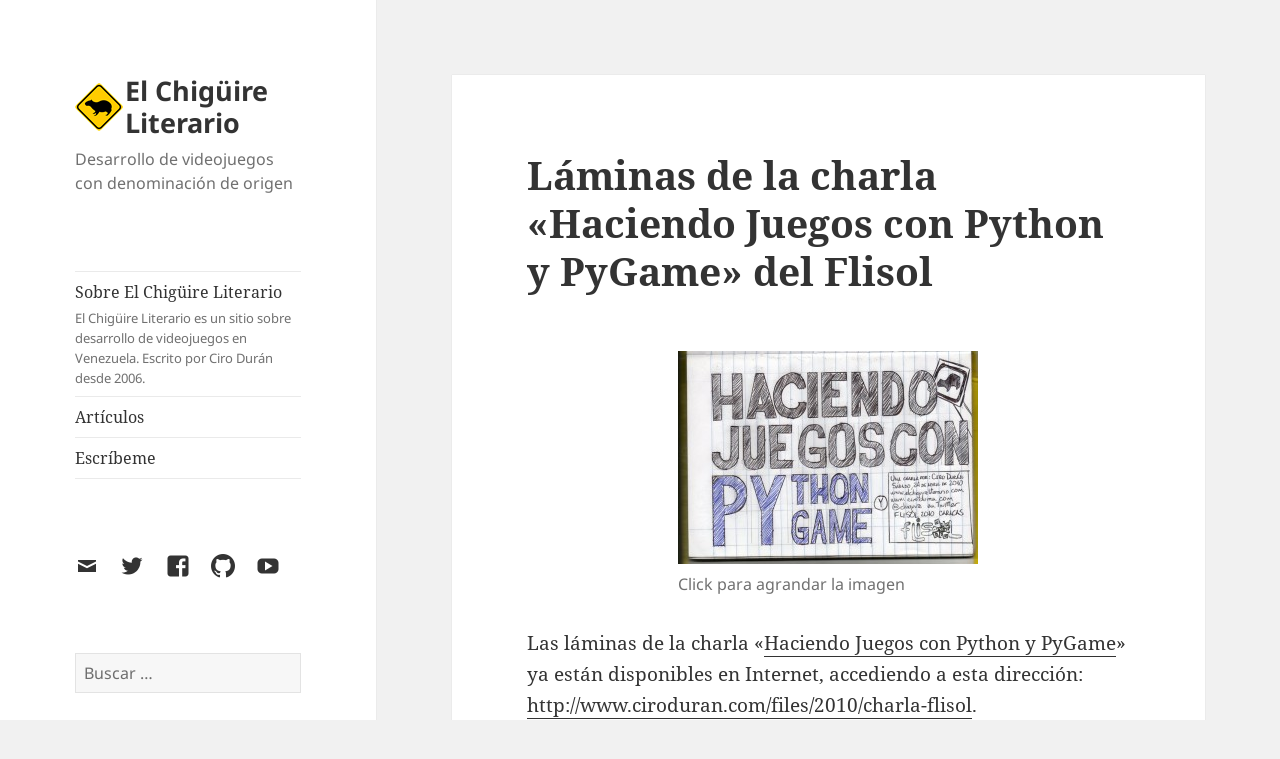

--- FILE ---
content_type: text/html; charset=UTF-8
request_url: https://www.elchiguireliterario.com/2010/04/24/laminas-de-la-charla-haciendo-juegos-con-python-y-pygame-del-flisol/
body_size: 12777
content:
<!DOCTYPE html>
<html lang="es" class="no-js">
<head>
	<meta charset="UTF-8">
	<meta name="viewport" content="width=device-width, initial-scale=1.0">
	<link rel="profile" href="https://gmpg.org/xfn/11">
	<link rel="pingback" href="https://www.elchiguireliterario.com/xmlrpc.php">
	<script>(function(html){html.className = html.className.replace(/\bno-js\b/,'js')})(document.documentElement);</script>
<title>Láminas de la charla «Haciendo Juegos con Python y PyGame» del Flisol &#8211; El Chigüire Literario</title>
<meta name='robots' content='max-image-preview:large' />
	<style>img:is([sizes="auto" i], [sizes^="auto," i]) { contain-intrinsic-size: 3000px 1500px }</style>
	<link rel='dns-prefetch' href='//secure.gravatar.com' />
<link rel='dns-prefetch' href='//stats.wp.com' />
<link rel='dns-prefetch' href='//v0.wordpress.com' />
<link rel='dns-prefetch' href='//jetpack.wordpress.com' />
<link rel='dns-prefetch' href='//s0.wp.com' />
<link rel='dns-prefetch' href='//public-api.wordpress.com' />
<link rel='dns-prefetch' href='//0.gravatar.com' />
<link rel='dns-prefetch' href='//1.gravatar.com' />
<link rel='dns-prefetch' href='//2.gravatar.com' />
<link rel="alternate" type="application/rss+xml" title="El Chigüire Literario &raquo; Feed" href="https://www.elchiguireliterario.com/feed/" />
<link rel="alternate" type="application/rss+xml" title="El Chigüire Literario &raquo; Feed de los comentarios" href="https://www.elchiguireliterario.com/comments/feed/" />
<link rel="alternate" type="application/rss+xml" title="El Chigüire Literario &raquo; Comentario Láminas de la charla «Haciendo Juegos con Python y PyGame» del Flisol del feed" href="https://www.elchiguireliterario.com/2010/04/24/laminas-de-la-charla-haciendo-juegos-con-python-y-pygame-del-flisol/feed/" />
<script>
window._wpemojiSettings = {"baseUrl":"https:\/\/s.w.org\/images\/core\/emoji\/16.0.1\/72x72\/","ext":".png","svgUrl":"https:\/\/s.w.org\/images\/core\/emoji\/16.0.1\/svg\/","svgExt":".svg","source":{"concatemoji":"https:\/\/www.elchiguireliterario.com\/wp-includes\/js\/wp-emoji-release.min.js?ver=6.8.3"}};
/*! This file is auto-generated */
!function(s,n){var o,i,e;function c(e){try{var t={supportTests:e,timestamp:(new Date).valueOf()};sessionStorage.setItem(o,JSON.stringify(t))}catch(e){}}function p(e,t,n){e.clearRect(0,0,e.canvas.width,e.canvas.height),e.fillText(t,0,0);var t=new Uint32Array(e.getImageData(0,0,e.canvas.width,e.canvas.height).data),a=(e.clearRect(0,0,e.canvas.width,e.canvas.height),e.fillText(n,0,0),new Uint32Array(e.getImageData(0,0,e.canvas.width,e.canvas.height).data));return t.every(function(e,t){return e===a[t]})}function u(e,t){e.clearRect(0,0,e.canvas.width,e.canvas.height),e.fillText(t,0,0);for(var n=e.getImageData(16,16,1,1),a=0;a<n.data.length;a++)if(0!==n.data[a])return!1;return!0}function f(e,t,n,a){switch(t){case"flag":return n(e,"\ud83c\udff3\ufe0f\u200d\u26a7\ufe0f","\ud83c\udff3\ufe0f\u200b\u26a7\ufe0f")?!1:!n(e,"\ud83c\udde8\ud83c\uddf6","\ud83c\udde8\u200b\ud83c\uddf6")&&!n(e,"\ud83c\udff4\udb40\udc67\udb40\udc62\udb40\udc65\udb40\udc6e\udb40\udc67\udb40\udc7f","\ud83c\udff4\u200b\udb40\udc67\u200b\udb40\udc62\u200b\udb40\udc65\u200b\udb40\udc6e\u200b\udb40\udc67\u200b\udb40\udc7f");case"emoji":return!a(e,"\ud83e\udedf")}return!1}function g(e,t,n,a){var r="undefined"!=typeof WorkerGlobalScope&&self instanceof WorkerGlobalScope?new OffscreenCanvas(300,150):s.createElement("canvas"),o=r.getContext("2d",{willReadFrequently:!0}),i=(o.textBaseline="top",o.font="600 32px Arial",{});return e.forEach(function(e){i[e]=t(o,e,n,a)}),i}function t(e){var t=s.createElement("script");t.src=e,t.defer=!0,s.head.appendChild(t)}"undefined"!=typeof Promise&&(o="wpEmojiSettingsSupports",i=["flag","emoji"],n.supports={everything:!0,everythingExceptFlag:!0},e=new Promise(function(e){s.addEventListener("DOMContentLoaded",e,{once:!0})}),new Promise(function(t){var n=function(){try{var e=JSON.parse(sessionStorage.getItem(o));if("object"==typeof e&&"number"==typeof e.timestamp&&(new Date).valueOf()<e.timestamp+604800&&"object"==typeof e.supportTests)return e.supportTests}catch(e){}return null}();if(!n){if("undefined"!=typeof Worker&&"undefined"!=typeof OffscreenCanvas&&"undefined"!=typeof URL&&URL.createObjectURL&&"undefined"!=typeof Blob)try{var e="postMessage("+g.toString()+"("+[JSON.stringify(i),f.toString(),p.toString(),u.toString()].join(",")+"));",a=new Blob([e],{type:"text/javascript"}),r=new Worker(URL.createObjectURL(a),{name:"wpTestEmojiSupports"});return void(r.onmessage=function(e){c(n=e.data),r.terminate(),t(n)})}catch(e){}c(n=g(i,f,p,u))}t(n)}).then(function(e){for(var t in e)n.supports[t]=e[t],n.supports.everything=n.supports.everything&&n.supports[t],"flag"!==t&&(n.supports.everythingExceptFlag=n.supports.everythingExceptFlag&&n.supports[t]);n.supports.everythingExceptFlag=n.supports.everythingExceptFlag&&!n.supports.flag,n.DOMReady=!1,n.readyCallback=function(){n.DOMReady=!0}}).then(function(){return e}).then(function(){var e;n.supports.everything||(n.readyCallback(),(e=n.source||{}).concatemoji?t(e.concatemoji):e.wpemoji&&e.twemoji&&(t(e.twemoji),t(e.wpemoji)))}))}((window,document),window._wpemojiSettings);
</script>

<link rel='stylesheet' id='twentyfifteen-jetpack-css' href='https://www.elchiguireliterario.com/wp-content/plugins/jetpack/modules/theme-tools/compat/twentyfifteen.css?ver=15.4' media='all' />
<style id='wp-emoji-styles-inline-css'>

	img.wp-smiley, img.emoji {
		display: inline !important;
		border: none !important;
		box-shadow: none !important;
		height: 1em !important;
		width: 1em !important;
		margin: 0 0.07em !important;
		vertical-align: -0.1em !important;
		background: none !important;
		padding: 0 !important;
	}
</style>
<link rel='stylesheet' id='wp-block-library-css' href='https://www.elchiguireliterario.com/wp-includes/css/dist/block-library/style.min.css?ver=6.8.3' media='all' />
<style id='wp-block-library-theme-inline-css'>
.wp-block-audio :where(figcaption){color:#555;font-size:13px;text-align:center}.is-dark-theme .wp-block-audio :where(figcaption){color:#ffffffa6}.wp-block-audio{margin:0 0 1em}.wp-block-code{border:1px solid #ccc;border-radius:4px;font-family:Menlo,Consolas,monaco,monospace;padding:.8em 1em}.wp-block-embed :where(figcaption){color:#555;font-size:13px;text-align:center}.is-dark-theme .wp-block-embed :where(figcaption){color:#ffffffa6}.wp-block-embed{margin:0 0 1em}.blocks-gallery-caption{color:#555;font-size:13px;text-align:center}.is-dark-theme .blocks-gallery-caption{color:#ffffffa6}:root :where(.wp-block-image figcaption){color:#555;font-size:13px;text-align:center}.is-dark-theme :root :where(.wp-block-image figcaption){color:#ffffffa6}.wp-block-image{margin:0 0 1em}.wp-block-pullquote{border-bottom:4px solid;border-top:4px solid;color:currentColor;margin-bottom:1.75em}.wp-block-pullquote cite,.wp-block-pullquote footer,.wp-block-pullquote__citation{color:currentColor;font-size:.8125em;font-style:normal;text-transform:uppercase}.wp-block-quote{border-left:.25em solid;margin:0 0 1.75em;padding-left:1em}.wp-block-quote cite,.wp-block-quote footer{color:currentColor;font-size:.8125em;font-style:normal;position:relative}.wp-block-quote:where(.has-text-align-right){border-left:none;border-right:.25em solid;padding-left:0;padding-right:1em}.wp-block-quote:where(.has-text-align-center){border:none;padding-left:0}.wp-block-quote.is-large,.wp-block-quote.is-style-large,.wp-block-quote:where(.is-style-plain){border:none}.wp-block-search .wp-block-search__label{font-weight:700}.wp-block-search__button{border:1px solid #ccc;padding:.375em .625em}:where(.wp-block-group.has-background){padding:1.25em 2.375em}.wp-block-separator.has-css-opacity{opacity:.4}.wp-block-separator{border:none;border-bottom:2px solid;margin-left:auto;margin-right:auto}.wp-block-separator.has-alpha-channel-opacity{opacity:1}.wp-block-separator:not(.is-style-wide):not(.is-style-dots){width:100px}.wp-block-separator.has-background:not(.is-style-dots){border-bottom:none;height:1px}.wp-block-separator.has-background:not(.is-style-wide):not(.is-style-dots){height:2px}.wp-block-table{margin:0 0 1em}.wp-block-table td,.wp-block-table th{word-break:normal}.wp-block-table :where(figcaption){color:#555;font-size:13px;text-align:center}.is-dark-theme .wp-block-table :where(figcaption){color:#ffffffa6}.wp-block-video :where(figcaption){color:#555;font-size:13px;text-align:center}.is-dark-theme .wp-block-video :where(figcaption){color:#ffffffa6}.wp-block-video{margin:0 0 1em}:root :where(.wp-block-template-part.has-background){margin-bottom:0;margin-top:0;padding:1.25em 2.375em}
</style>
<style id='classic-theme-styles-inline-css'>
/*! This file is auto-generated */
.wp-block-button__link{color:#fff;background-color:#32373c;border-radius:9999px;box-shadow:none;text-decoration:none;padding:calc(.667em + 2px) calc(1.333em + 2px);font-size:1.125em}.wp-block-file__button{background:#32373c;color:#fff;text-decoration:none}
</style>
<link rel='stylesheet' id='mediaelement-css' href='https://www.elchiguireliterario.com/wp-includes/js/mediaelement/mediaelementplayer-legacy.min.css?ver=4.2.17' media='all' />
<link rel='stylesheet' id='wp-mediaelement-css' href='https://www.elchiguireliterario.com/wp-includes/js/mediaelement/wp-mediaelement.min.css?ver=6.8.3' media='all' />
<style id='jetpack-sharing-buttons-style-inline-css'>
.jetpack-sharing-buttons__services-list{display:flex;flex-direction:row;flex-wrap:wrap;gap:0;list-style-type:none;margin:5px;padding:0}.jetpack-sharing-buttons__services-list.has-small-icon-size{font-size:12px}.jetpack-sharing-buttons__services-list.has-normal-icon-size{font-size:16px}.jetpack-sharing-buttons__services-list.has-large-icon-size{font-size:24px}.jetpack-sharing-buttons__services-list.has-huge-icon-size{font-size:36px}@media print{.jetpack-sharing-buttons__services-list{display:none!important}}.editor-styles-wrapper .wp-block-jetpack-sharing-buttons{gap:0;padding-inline-start:0}ul.jetpack-sharing-buttons__services-list.has-background{padding:1.25em 2.375em}
</style>
<style id='global-styles-inline-css'>
:root{--wp--preset--aspect-ratio--square: 1;--wp--preset--aspect-ratio--4-3: 4/3;--wp--preset--aspect-ratio--3-4: 3/4;--wp--preset--aspect-ratio--3-2: 3/2;--wp--preset--aspect-ratio--2-3: 2/3;--wp--preset--aspect-ratio--16-9: 16/9;--wp--preset--aspect-ratio--9-16: 9/16;--wp--preset--color--black: #000000;--wp--preset--color--cyan-bluish-gray: #abb8c3;--wp--preset--color--white: #fff;--wp--preset--color--pale-pink: #f78da7;--wp--preset--color--vivid-red: #cf2e2e;--wp--preset--color--luminous-vivid-orange: #ff6900;--wp--preset--color--luminous-vivid-amber: #fcb900;--wp--preset--color--light-green-cyan: #7bdcb5;--wp--preset--color--vivid-green-cyan: #00d084;--wp--preset--color--pale-cyan-blue: #8ed1fc;--wp--preset--color--vivid-cyan-blue: #0693e3;--wp--preset--color--vivid-purple: #9b51e0;--wp--preset--color--dark-gray: #111;--wp--preset--color--light-gray: #f1f1f1;--wp--preset--color--yellow: #f4ca16;--wp--preset--color--dark-brown: #352712;--wp--preset--color--medium-pink: #e53b51;--wp--preset--color--light-pink: #ffe5d1;--wp--preset--color--dark-purple: #2e2256;--wp--preset--color--purple: #674970;--wp--preset--color--blue-gray: #22313f;--wp--preset--color--bright-blue: #55c3dc;--wp--preset--color--light-blue: #e9f2f9;--wp--preset--gradient--vivid-cyan-blue-to-vivid-purple: linear-gradient(135deg,rgba(6,147,227,1) 0%,rgb(155,81,224) 100%);--wp--preset--gradient--light-green-cyan-to-vivid-green-cyan: linear-gradient(135deg,rgb(122,220,180) 0%,rgb(0,208,130) 100%);--wp--preset--gradient--luminous-vivid-amber-to-luminous-vivid-orange: linear-gradient(135deg,rgba(252,185,0,1) 0%,rgba(255,105,0,1) 100%);--wp--preset--gradient--luminous-vivid-orange-to-vivid-red: linear-gradient(135deg,rgba(255,105,0,1) 0%,rgb(207,46,46) 100%);--wp--preset--gradient--very-light-gray-to-cyan-bluish-gray: linear-gradient(135deg,rgb(238,238,238) 0%,rgb(169,184,195) 100%);--wp--preset--gradient--cool-to-warm-spectrum: linear-gradient(135deg,rgb(74,234,220) 0%,rgb(151,120,209) 20%,rgb(207,42,186) 40%,rgb(238,44,130) 60%,rgb(251,105,98) 80%,rgb(254,248,76) 100%);--wp--preset--gradient--blush-light-purple: linear-gradient(135deg,rgb(255,206,236) 0%,rgb(152,150,240) 100%);--wp--preset--gradient--blush-bordeaux: linear-gradient(135deg,rgb(254,205,165) 0%,rgb(254,45,45) 50%,rgb(107,0,62) 100%);--wp--preset--gradient--luminous-dusk: linear-gradient(135deg,rgb(255,203,112) 0%,rgb(199,81,192) 50%,rgb(65,88,208) 100%);--wp--preset--gradient--pale-ocean: linear-gradient(135deg,rgb(255,245,203) 0%,rgb(182,227,212) 50%,rgb(51,167,181) 100%);--wp--preset--gradient--electric-grass: linear-gradient(135deg,rgb(202,248,128) 0%,rgb(113,206,126) 100%);--wp--preset--gradient--midnight: linear-gradient(135deg,rgb(2,3,129) 0%,rgb(40,116,252) 100%);--wp--preset--gradient--dark-gray-gradient-gradient: linear-gradient(90deg, rgba(17,17,17,1) 0%, rgba(42,42,42,1) 100%);--wp--preset--gradient--light-gray-gradient: linear-gradient(90deg, rgba(241,241,241,1) 0%, rgba(215,215,215,1) 100%);--wp--preset--gradient--white-gradient: linear-gradient(90deg, rgba(255,255,255,1) 0%, rgba(230,230,230,1) 100%);--wp--preset--gradient--yellow-gradient: linear-gradient(90deg, rgba(244,202,22,1) 0%, rgba(205,168,10,1) 100%);--wp--preset--gradient--dark-brown-gradient: linear-gradient(90deg, rgba(53,39,18,1) 0%, rgba(91,67,31,1) 100%);--wp--preset--gradient--medium-pink-gradient: linear-gradient(90deg, rgba(229,59,81,1) 0%, rgba(209,28,51,1) 100%);--wp--preset--gradient--light-pink-gradient: linear-gradient(90deg, rgba(255,229,209,1) 0%, rgba(255,200,158,1) 100%);--wp--preset--gradient--dark-purple-gradient: linear-gradient(90deg, rgba(46,34,86,1) 0%, rgba(66,48,123,1) 100%);--wp--preset--gradient--purple-gradient: linear-gradient(90deg, rgba(103,73,112,1) 0%, rgba(131,93,143,1) 100%);--wp--preset--gradient--blue-gray-gradient: linear-gradient(90deg, rgba(34,49,63,1) 0%, rgba(52,75,96,1) 100%);--wp--preset--gradient--bright-blue-gradient: linear-gradient(90deg, rgba(85,195,220,1) 0%, rgba(43,180,211,1) 100%);--wp--preset--gradient--light-blue-gradient: linear-gradient(90deg, rgba(233,242,249,1) 0%, rgba(193,218,238,1) 100%);--wp--preset--font-size--small: 13px;--wp--preset--font-size--medium: 20px;--wp--preset--font-size--large: 36px;--wp--preset--font-size--x-large: 42px;--wp--preset--spacing--20: 0.44rem;--wp--preset--spacing--30: 0.67rem;--wp--preset--spacing--40: 1rem;--wp--preset--spacing--50: 1.5rem;--wp--preset--spacing--60: 2.25rem;--wp--preset--spacing--70: 3.38rem;--wp--preset--spacing--80: 5.06rem;--wp--preset--shadow--natural: 6px 6px 9px rgba(0, 0, 0, 0.2);--wp--preset--shadow--deep: 12px 12px 50px rgba(0, 0, 0, 0.4);--wp--preset--shadow--sharp: 6px 6px 0px rgba(0, 0, 0, 0.2);--wp--preset--shadow--outlined: 6px 6px 0px -3px rgba(255, 255, 255, 1), 6px 6px rgba(0, 0, 0, 1);--wp--preset--shadow--crisp: 6px 6px 0px rgba(0, 0, 0, 1);}:where(.is-layout-flex){gap: 0.5em;}:where(.is-layout-grid){gap: 0.5em;}body .is-layout-flex{display: flex;}.is-layout-flex{flex-wrap: wrap;align-items: center;}.is-layout-flex > :is(*, div){margin: 0;}body .is-layout-grid{display: grid;}.is-layout-grid > :is(*, div){margin: 0;}:where(.wp-block-columns.is-layout-flex){gap: 2em;}:where(.wp-block-columns.is-layout-grid){gap: 2em;}:where(.wp-block-post-template.is-layout-flex){gap: 1.25em;}:where(.wp-block-post-template.is-layout-grid){gap: 1.25em;}.has-black-color{color: var(--wp--preset--color--black) !important;}.has-cyan-bluish-gray-color{color: var(--wp--preset--color--cyan-bluish-gray) !important;}.has-white-color{color: var(--wp--preset--color--white) !important;}.has-pale-pink-color{color: var(--wp--preset--color--pale-pink) !important;}.has-vivid-red-color{color: var(--wp--preset--color--vivid-red) !important;}.has-luminous-vivid-orange-color{color: var(--wp--preset--color--luminous-vivid-orange) !important;}.has-luminous-vivid-amber-color{color: var(--wp--preset--color--luminous-vivid-amber) !important;}.has-light-green-cyan-color{color: var(--wp--preset--color--light-green-cyan) !important;}.has-vivid-green-cyan-color{color: var(--wp--preset--color--vivid-green-cyan) !important;}.has-pale-cyan-blue-color{color: var(--wp--preset--color--pale-cyan-blue) !important;}.has-vivid-cyan-blue-color{color: var(--wp--preset--color--vivid-cyan-blue) !important;}.has-vivid-purple-color{color: var(--wp--preset--color--vivid-purple) !important;}.has-black-background-color{background-color: var(--wp--preset--color--black) !important;}.has-cyan-bluish-gray-background-color{background-color: var(--wp--preset--color--cyan-bluish-gray) !important;}.has-white-background-color{background-color: var(--wp--preset--color--white) !important;}.has-pale-pink-background-color{background-color: var(--wp--preset--color--pale-pink) !important;}.has-vivid-red-background-color{background-color: var(--wp--preset--color--vivid-red) !important;}.has-luminous-vivid-orange-background-color{background-color: var(--wp--preset--color--luminous-vivid-orange) !important;}.has-luminous-vivid-amber-background-color{background-color: var(--wp--preset--color--luminous-vivid-amber) !important;}.has-light-green-cyan-background-color{background-color: var(--wp--preset--color--light-green-cyan) !important;}.has-vivid-green-cyan-background-color{background-color: var(--wp--preset--color--vivid-green-cyan) !important;}.has-pale-cyan-blue-background-color{background-color: var(--wp--preset--color--pale-cyan-blue) !important;}.has-vivid-cyan-blue-background-color{background-color: var(--wp--preset--color--vivid-cyan-blue) !important;}.has-vivid-purple-background-color{background-color: var(--wp--preset--color--vivid-purple) !important;}.has-black-border-color{border-color: var(--wp--preset--color--black) !important;}.has-cyan-bluish-gray-border-color{border-color: var(--wp--preset--color--cyan-bluish-gray) !important;}.has-white-border-color{border-color: var(--wp--preset--color--white) !important;}.has-pale-pink-border-color{border-color: var(--wp--preset--color--pale-pink) !important;}.has-vivid-red-border-color{border-color: var(--wp--preset--color--vivid-red) !important;}.has-luminous-vivid-orange-border-color{border-color: var(--wp--preset--color--luminous-vivid-orange) !important;}.has-luminous-vivid-amber-border-color{border-color: var(--wp--preset--color--luminous-vivid-amber) !important;}.has-light-green-cyan-border-color{border-color: var(--wp--preset--color--light-green-cyan) !important;}.has-vivid-green-cyan-border-color{border-color: var(--wp--preset--color--vivid-green-cyan) !important;}.has-pale-cyan-blue-border-color{border-color: var(--wp--preset--color--pale-cyan-blue) !important;}.has-vivid-cyan-blue-border-color{border-color: var(--wp--preset--color--vivid-cyan-blue) !important;}.has-vivid-purple-border-color{border-color: var(--wp--preset--color--vivid-purple) !important;}.has-vivid-cyan-blue-to-vivid-purple-gradient-background{background: var(--wp--preset--gradient--vivid-cyan-blue-to-vivid-purple) !important;}.has-light-green-cyan-to-vivid-green-cyan-gradient-background{background: var(--wp--preset--gradient--light-green-cyan-to-vivid-green-cyan) !important;}.has-luminous-vivid-amber-to-luminous-vivid-orange-gradient-background{background: var(--wp--preset--gradient--luminous-vivid-amber-to-luminous-vivid-orange) !important;}.has-luminous-vivid-orange-to-vivid-red-gradient-background{background: var(--wp--preset--gradient--luminous-vivid-orange-to-vivid-red) !important;}.has-very-light-gray-to-cyan-bluish-gray-gradient-background{background: var(--wp--preset--gradient--very-light-gray-to-cyan-bluish-gray) !important;}.has-cool-to-warm-spectrum-gradient-background{background: var(--wp--preset--gradient--cool-to-warm-spectrum) !important;}.has-blush-light-purple-gradient-background{background: var(--wp--preset--gradient--blush-light-purple) !important;}.has-blush-bordeaux-gradient-background{background: var(--wp--preset--gradient--blush-bordeaux) !important;}.has-luminous-dusk-gradient-background{background: var(--wp--preset--gradient--luminous-dusk) !important;}.has-pale-ocean-gradient-background{background: var(--wp--preset--gradient--pale-ocean) !important;}.has-electric-grass-gradient-background{background: var(--wp--preset--gradient--electric-grass) !important;}.has-midnight-gradient-background{background: var(--wp--preset--gradient--midnight) !important;}.has-small-font-size{font-size: var(--wp--preset--font-size--small) !important;}.has-medium-font-size{font-size: var(--wp--preset--font-size--medium) !important;}.has-large-font-size{font-size: var(--wp--preset--font-size--large) !important;}.has-x-large-font-size{font-size: var(--wp--preset--font-size--x-large) !important;}
:where(.wp-block-post-template.is-layout-flex){gap: 1.25em;}:where(.wp-block-post-template.is-layout-grid){gap: 1.25em;}
:where(.wp-block-columns.is-layout-flex){gap: 2em;}:where(.wp-block-columns.is-layout-grid){gap: 2em;}
:root :where(.wp-block-pullquote){font-size: 1.5em;line-height: 1.6;}
</style>
<link rel='stylesheet' id='orgseries-default-css-css' href='https://www.elchiguireliterario.com/wp-content/plugins/organize-series/orgSeries.css?ver=6.8.3' media='all' />
<link rel='stylesheet' id='mc4wp-form-basic-css' href='https://www.elchiguireliterario.com/wp-content/plugins/mailchimp-for-wp/assets/css/form-basic.css?ver=4.10.6' media='all' />
<link rel='stylesheet' id='twentyfifteen-fonts-css' href='https://www.elchiguireliterario.com/wp-content/themes/twentyfifteen/assets/fonts/noto-sans-plus-noto-serif-plus-inconsolata.css?ver=20230328' media='all' />
<link rel='stylesheet' id='genericons-css' href='https://www.elchiguireliterario.com/wp-content/plugins/jetpack/_inc/genericons/genericons/genericons.css?ver=3.1' media='all' />
<link rel='stylesheet' id='twentyfifteen-style-css' href='https://www.elchiguireliterario.com/wp-content/themes/twentyfifteen-chiguire/style.css?ver=20250415' media='all' />
<link rel='stylesheet' id='twentyfifteen-block-style-css' href='https://www.elchiguireliterario.com/wp-content/themes/twentyfifteen/css/blocks.css?ver=20240715' media='all' />
<script src="https://www.elchiguireliterario.com/wp-includes/js/jquery/jquery.min.js?ver=3.7.1" id="jquery-core-js"></script>
<script src="https://www.elchiguireliterario.com/wp-includes/js/jquery/jquery-migrate.min.js?ver=3.4.1" id="jquery-migrate-js"></script>
<script id="twentyfifteen-script-js-extra">
var screenReaderText = {"expand":"<span class=\"screen-reader-text\">expande el men\u00fa inferior<\/span>","collapse":"<span class=\"screen-reader-text\">plegar men\u00fa inferior<\/span>"};
</script>
<script src="https://www.elchiguireliterario.com/wp-content/themes/twentyfifteen/js/functions.js?ver=20250303" id="twentyfifteen-script-js" defer data-wp-strategy="defer"></script>
<link rel="https://api.w.org/" href="https://www.elchiguireliterario.com/wp-json/" /><link rel="alternate" title="JSON" type="application/json" href="https://www.elchiguireliterario.com/wp-json/wp/v2/posts/1868" /><link rel="EditURI" type="application/rsd+xml" title="RSD" href="https://www.elchiguireliterario.com/xmlrpc.php?rsd" />
<meta name="generator" content="WordPress 6.8.3" />
<link rel="canonical" href="https://www.elchiguireliterario.com/2010/04/24/laminas-de-la-charla-haciendo-juegos-con-python-y-pygame-del-flisol/" />
<link rel='shortlink' href='https://wp.me/p2FoMO-u8' />
<link rel="alternate" title="oEmbed (JSON)" type="application/json+oembed" href="https://www.elchiguireliterario.com/wp-json/oembed/1.0/embed?url=https%3A%2F%2Fwww.elchiguireliterario.com%2F2010%2F04%2F24%2Flaminas-de-la-charla-haciendo-juegos-con-python-y-pygame-del-flisol%2F" />
<link rel="alternate" title="oEmbed (XML)" type="text/xml+oembed" href="https://www.elchiguireliterario.com/wp-json/oembed/1.0/embed?url=https%3A%2F%2Fwww.elchiguireliterario.com%2F2010%2F04%2F24%2Flaminas-de-la-charla-haciendo-juegos-con-python-y-pygame-del-flisol%2F&#038;format=xml" />
	<link href="https://www.elchiguireliterario.com/wp-content/plugins/google_code_prettify/prettify.css" type="text/css" rel="stylesheet" />
    <script type="text/javascript" src="https://www.elchiguireliterario.com/wp-content/plugins/google_code_prettify/prettify.js"></script>
		<style>img#wpstats{display:none}</style>
		<style>.mc4wp-checkbox-wp-comment-form{clear:both;width:auto;display:block;position:static}.mc4wp-checkbox-wp-comment-form input{float:none;vertical-align:middle;-webkit-appearance:checkbox;width:auto;max-width:21px;margin:0 6px 0 0;padding:0;position:static;display:inline-block!important}.mc4wp-checkbox-wp-comment-form label{float:none;cursor:pointer;width:auto;margin:0 0 16px;display:block;position:static}</style>
<!-- Jetpack Open Graph Tags -->
<meta property="og:type" content="article" />
<meta property="og:title" content="Láminas de la charla «Haciendo Juegos con Python y PyGame» del Flisol" />
<meta property="og:url" content="https://www.elchiguireliterario.com/2010/04/24/laminas-de-la-charla-haciendo-juegos-con-python-y-pygame-del-flisol/" />
<meta property="og:description" content="Las láminas de la charla «Haciendo Juegos con Python y PyGame» ya están disponibles en Internet, accediendo a esta dirección: UPDATE: Incluí el enlace para descargar el Pong y The Virus, de Hefesto…" />
<meta property="article:published_time" content="2010-04-24T19:15:01+00:00" />
<meta property="article:modified_time" content="2010-04-25T02:24:23+00:00" />
<meta property="og:site_name" content="El Chigüire Literario" />
<meta property="og:image" content="http://www.elchiguireliterario.com/wp-content/uploads/2010/04/charla-flisol-300x213.jpg" />
<meta property="og:image:secure_url" content="https://i0.wp.com/www.elchiguireliterario.com/wp-content/uploads/2010/04/charla-flisol-300x213.jpg" />
<meta property="og:image:width" content="300" />
<meta property="og:image:height" content="213" />
<meta property="og:image:alt" content="Charla FLISOL 2010 &quot;Haciendo juegos con Python y PyGame&quot;" />
<meta property="og:locale" content="es_ES" />
<meta name="fediverse:creator" content="@chiguire@mastodon.social" />
<meta name="twitter:text:title" content="Láminas de la charla «Haciendo Juegos con Python y PyGame» del Flisol" />
<meta name="twitter:image" content="http://www.elchiguireliterario.com/wp-content/uploads/2010/04/charla-flisol-300x213.jpg?w=640" />
<meta name="twitter:image:alt" content="Charla FLISOL 2010 &quot;Haciendo juegos con Python y PyGame&quot;" />
<meta name="twitter:card" content="summary_large_image" />

<!-- End Jetpack Open Graph Tags -->
<link rel="icon" href="https://www.elchiguireliterario.com/wp-content/uploads/2016/01/cropped-logo-chiguire-32x32.png" sizes="32x32" />
<link rel="icon" href="https://www.elchiguireliterario.com/wp-content/uploads/2016/01/cropped-logo-chiguire-192x192.png" sizes="192x192" />
<link rel="apple-touch-icon" href="https://www.elchiguireliterario.com/wp-content/uploads/2016/01/cropped-logo-chiguire-180x180.png" />
<meta name="msapplication-TileImage" content="https://www.elchiguireliterario.com/wp-content/uploads/2016/01/cropped-logo-chiguire-270x270.png" />
</head>

<body class="wp-singular post-template-default single single-post postid-1868 single-format-standard wp-embed-responsive wp-theme-twentyfifteen wp-child-theme-twentyfifteen-chiguire">
<div id="page" class="hfeed site">
	<a class="skip-link screen-reader-text" href="#content">
		Saltar al contenido	</a>

	<div id="sidebar" class="sidebar">
		<header id="masthead" class="site-header">
			<div class="site-branding">
										<p class="site-title"><a href="https://www.elchiguireliterario.com/" rel="home" >El Chigüire Literario</a></p>
												<p class="site-description">Desarrollo de videojuegos con denominación de origen</p>
										<button class="secondary-toggle">Menú y widgets</button>
			</div><!-- .site-branding -->
		</header><!-- .site-header -->

			<div id="secondary" class="secondary">

					<nav id="site-navigation" class="main-navigation">
				<div class="menu-principal-container"><ul id="menu-principal" class="nav-menu"><li id="menu-item-3314" class="menu-item menu-item-type-post_type menu-item-object-page menu-item-3314"><a href="https://www.elchiguireliterario.com/sobre/">Sobre El Chigüire Literario<div class="menu-item-description">El Chigüire Literario es un sitio sobre desarrollo de videojuegos en Venezuela. Escrito por Ciro Durán desde 2006.</div></a></li>
<li id="menu-item-3312" class="menu-item menu-item-type-post_type menu-item-object-page menu-item-3312"><a href="https://www.elchiguireliterario.com/articulos/">Artículos</a></li>
<li id="menu-item-3311" class="menu-item menu-item-type-post_type menu-item-object-page menu-item-3311"><a href="https://www.elchiguireliterario.com/submit/">Escríbeme</a></li>
</ul></div>			</nav><!-- .main-navigation -->
		
					<nav id="social-navigation" class="social-navigation">
				<div class="menu-enlaces-sociales-container"><ul id="menu-enlaces-sociales" class="menu"><li id="menu-item-17327" class="menu-item menu-item-type-custom menu-item-object-custom menu-item-17327"><a href="mailto:ciro@elchiguireliterario.com"><span class="screen-reader-text">Email</span></a></li>
<li id="menu-item-17332" class="menu-item menu-item-type-custom menu-item-object-custom menu-item-17332"><a href="http://twitter.com/chiguire"><span class="screen-reader-text">Twitter</span></a></li>
<li id="menu-item-17328" class="menu-item menu-item-type-custom menu-item-object-custom menu-item-17328"><a href="https://www.facebook.com/groups/vzlagamedev/"><span class="screen-reader-text">Facebook</span></a></li>
<li id="menu-item-17329" class="menu-item menu-item-type-custom menu-item-object-custom menu-item-17329"><a href="http://github.com/chiguire"><span class="screen-reader-text">GitHub</span></a></li>
<li id="menu-item-17331" class="menu-item menu-item-type-custom menu-item-object-custom menu-item-17331"><a href="http://youtube.com/user/cyrax256"><span class="screen-reader-text">Youtube</span></a></li>
</ul></div>			</nav><!-- .social-navigation -->
		
					<div id="widget-area" class="widget-area" role="complementary">
				<aside id="search-2" class="widget widget_search"><form role="search" method="get" class="search-form" action="https://www.elchiguireliterario.com/">
				<label>
					<span class="screen-reader-text">Buscar:</span>
					<input type="search" class="search-field" placeholder="Buscar &hellip;" value="" name="s" />
				</label>
				<input type="submit" class="search-submit screen-reader-text" value="Buscar" />
			</form></aside><aside id="text-8" class="widget widget_text"><h2 class="widget-title">Suscríbete por correo</h2>			<div class="textwidget"><p>Si quieres que te llegue lo que escribo a través de tu correo, suscríbete a mis posts poniendo tu correo en el siguiente formulario:</p>

<script>(function() {
	window.mc4wp = window.mc4wp || {
		listeners: [],
		forms: {
			on: function(evt, cb) {
				window.mc4wp.listeners.push(
					{
						event   : evt,
						callback: cb
					}
				);
			}
		}
	}
})();
</script><!-- Mailchimp for WordPress v4.10.6 - https://wordpress.org/plugins/mailchimp-for-wp/ --><form id="mc4wp-form-1" class="mc4wp-form mc4wp-form-17300 mc4wp-form-basic" method="post" data-id="17300" data-name="Default sign-up form" ><div class="mc4wp-form-fields"><p>
	<label>Correo electrónico: </label>
	<input type="email" id="mc4wp_email" name="EMAIL" placeholder="Tu dirección de correo" required />
</p>

<p>
	<input type="submit" value="Suscribirme" />
</p></div><label style="display: none !important;">Deja vacío este campo si eres humano: <input type="text" name="_mc4wp_honeypot" value="" tabindex="-1" autocomplete="off" /></label><input type="hidden" name="_mc4wp_timestamp" value="1768702005" /><input type="hidden" name="_mc4wp_form_id" value="17300" /><input type="hidden" name="_mc4wp_form_element_id" value="mc4wp-form-1" /><div class="mc4wp-response"></div></form><!-- / Mailchimp for WordPress Plugin --></div>
		</aside><aside id="text-14" class="widget widget_text">			<div class="textwidget">Más sobre juegos en mi página personal <a href="http://www.ciroduran.com">http://www.ciroduran.com</a></div>
		</aside>			</div><!-- .widget-area -->
		
	</div><!-- .secondary -->

	</div><!-- .sidebar -->

	<div id="content" class="site-content">

	<div id="primary" class="content-area">
		<main id="main" class="site-main">

		
<article id="post-1868" class="post-1868 post type-post status-publish format-standard hentry category-eventos">
	
	<header class="entry-header">
		<h1 class="entry-title">Láminas de la charla «Haciendo Juegos con Python y PyGame» del Flisol</h1>	</header><!-- .entry-header -->

	<div class="entry-content">
		<figure id="attachment_1843" aria-describedby="caption-attachment-1843" style="width: 300px" class="wp-caption aligncenter"><a href="http://www.elchiguireliterario.com/wp-content/uploads/2010/04/charla-flisol.jpg"><img fetchpriority="high" decoding="async" class="size-medium wp-image-1843" title="charla-flisol" src="http://www.elchiguireliterario.com/wp-content/uploads/2010/04/charla-flisol-300x213.jpg" alt="Charla FLISOL 2010 &quot;Haciendo juegos con Python y PyGame&quot;" width="300" height="213" srcset="https://www.elchiguireliterario.com/wp-content/uploads/2010/04/charla-flisol-300x213.jpg 300w, https://www.elchiguireliterario.com/wp-content/uploads/2010/04/charla-flisol.jpg 800w" sizes="(max-width: 300px) 100vw, 300px" /></a><figcaption id="caption-attachment-1843" class="wp-caption-text">Click para agrandar la imagen</figcaption></figure>
<p>Las láminas de la charla «<a href="http://www.ciroduran.com/files/2010/charla-flisol">Haciendo Juegos con Python y PyGame</a>» ya están disponibles en Internet, accediendo a esta dirección: <a href="http://www.ciroduran.com/files/2010/charla-flisol">http://www.ciroduran.com/files/2010/charla-flisol</a>.</p>
<p><strong>UPDATE:</strong> Incluí el enlace para descargar el Pong y The Virus, de Hefesto Games.</p>
	</div><!-- .entry-content -->

	
	<footer class="entry-footer">
		<span class="posted-on"><span class="screen-reader-text">Publicado el </span><a href="https://www.elchiguireliterario.com/2010/04/24/laminas-de-la-charla-haciendo-juegos-con-python-y-pygame-del-flisol/" rel="bookmark"><time class="entry-date published" datetime="2010-04-24T14:45:01-04:30">abril 24, 2010</time><time class="updated" datetime="2010-04-24T21:54:23-04:30">abril 24, 2010</time></a></span><span class="byline"><span class="screen-reader-text">Autor </span><span class="author vcard"><a class="url fn n" href="https://www.elchiguireliterario.com/author/admin/">Ciro</a></span></span><span class="cat-links"><span class="screen-reader-text">Categorías </span><a href="https://www.elchiguireliterario.com/category/eventos/" rel="category tag">Eventos</a></span>			</footer><!-- .entry-footer -->

</article><!-- #post-1868 -->

<div id="comments" class="comments-area">

			<h2 class="comments-title">
			5 comentarios en «Láminas de la charla «Haciendo Juegos con Python y PyGame» del Flisol»		</h2>

		
		<ol class="comment-list">
					<li id="comment-28061" class="comment even thread-even depth-1">
			<article id="div-comment-28061" class="comment-body">
				<footer class="comment-meta">
					<div class="comment-author vcard">
						<img alt='' src='https://secure.gravatar.com/avatar/9a82aee8ea7a673b97e8ce55b2ea31a1d50d7a7b8d431cb294281bf2b2810db0?s=56&#038;d=mm&#038;r=g' srcset='https://secure.gravatar.com/avatar/9a82aee8ea7a673b97e8ce55b2ea31a1d50d7a7b8d431cb294281bf2b2810db0?s=112&#038;d=mm&#038;r=g 2x' class='avatar avatar-56 photo' height='56' width='56' decoding='async'/>						<b class="fn"><a href="http://reprasol.blogspot.com" class="url" rel="ugc external nofollow">guzman6001/RePrASoL</a></b> <span class="says">dice:</span>					</div><!-- .comment-author -->

					<div class="comment-metadata">
						<a href="https://www.elchiguireliterario.com/2010/04/24/laminas-de-la-charla-haciendo-juegos-con-python-y-pygame-del-flisol/#comment-28061"><time datetime="2010-04-28T21:41:04-04:30">abril 28, 2010 a las 9:41 pm</time></a>					</div><!-- .comment-metadata -->

									</footer><!-- .comment-meta -->

				<div class="comment-content">
					<p>Saludos Sr. Ciro. Jejejeje. Gracias por subir la informaci&oacute;n. Y un gran saludo a la rana cantante de los Looney Toons! 😀 </p>
				</div><!-- .comment-content -->

				<div class="reply"><a rel="nofollow" class="comment-reply-link" href="https://www.elchiguireliterario.com/2010/04/24/laminas-de-la-charla-haciendo-juegos-con-python-y-pygame-del-flisol/?replytocom=28061#respond" data-commentid="28061" data-postid="1868" data-belowelement="div-comment-28061" data-respondelement="respond" data-replyto="Responder a guzman6001/RePrASoL" aria-label="Responder a guzman6001/RePrASoL">Responder</a></div>			</article><!-- .comment-body -->
		</li><!-- #comment-## -->
		<li id="comment-28062" class="comment odd alt thread-odd thread-alt depth-1">
			<article id="div-comment-28062" class="comment-body">
				<footer class="comment-meta">
					<div class="comment-author vcard">
						<img alt='' src='https://secure.gravatar.com/avatar/ebe4bb475e320bfaa0ccb04931f08a482325dd3df640642fa86a02c60e409f26?s=56&#038;d=mm&#038;r=g' srcset='https://secure.gravatar.com/avatar/ebe4bb475e320bfaa0ccb04931f08a482325dd3df640642fa86a02c60e409f26?s=112&#038;d=mm&#038;r=g 2x' class='avatar avatar-56 photo' height='56' width='56' decoding='async'/>						<b class="fn"><a href="http://salvagoxo.bolsanegra.net" class="url" rel="ugc external nofollow">Salva</a></b> <span class="says">dice:</span>					</div><!-- .comment-author -->

					<div class="comment-metadata">
						<a href="https://www.elchiguireliterario.com/2010/04/24/laminas-de-la-charla-haciendo-juegos-con-python-y-pygame-del-flisol/#comment-28062"><time datetime="2010-04-28T22:03:41-04:30">abril 28, 2010 a las 10:03 pm</time></a>					</div><!-- .comment-metadata -->

									</footer><!-- .comment-meta -->

				<div class="comment-content">
					<p>Genial, muchas gracias. Deseaba verlas ya que a tu charla no pude asistir 🙂 </p>
				</div><!-- .comment-content -->

				<div class="reply"><a rel="nofollow" class="comment-reply-link" href="https://www.elchiguireliterario.com/2010/04/24/laminas-de-la-charla-haciendo-juegos-con-python-y-pygame-del-flisol/?replytocom=28062#respond" data-commentid="28062" data-postid="1868" data-belowelement="div-comment-28062" data-respondelement="respond" data-replyto="Responder a Salva" aria-label="Responder a Salva">Responder</a></div>			</article><!-- .comment-body -->
		</li><!-- #comment-## -->
		<li id="comment-28067" class="comment byuser comment-author-admin bypostauthor even thread-even depth-1">
			<article id="div-comment-28067" class="comment-body">
				<footer class="comment-meta">
					<div class="comment-author vcard">
						<img alt='' src='https://secure.gravatar.com/avatar/919c3fbd8946d09f194344b0df03329516f754f31a02e0ebb9eaf21c7de4b0ab?s=56&#038;d=mm&#038;r=g' srcset='https://secure.gravatar.com/avatar/919c3fbd8946d09f194344b0df03329516f754f31a02e0ebb9eaf21c7de4b0ab?s=112&#038;d=mm&#038;r=g 2x' class='avatar avatar-56 photo' height='56' width='56' loading='lazy' decoding='async'/>						<b class="fn"><a href="http://intensedebate.com/people/chiguire" class="url" rel="ugc external nofollow">chiguire</a></b> <span class="says">dice:</span>					</div><!-- .comment-author -->

					<div class="comment-metadata">
						<a href="https://www.elchiguireliterario.com/2010/04/24/laminas-de-la-charla-haciendo-juegos-con-python-y-pygame-del-flisol/#comment-28067"><time datetime="2010-04-29T12:49:18-04:30">abril 29, 2010 a las 12:49 pm</time></a>					</div><!-- .comment-metadata -->

									</footer><!-- .comment-meta -->

				<div class="comment-content">
					<p>&iexcl;Gracias!, &iexcl;qu&eacute; buenas fotos! 😀 </p>
				</div><!-- .comment-content -->

				<div class="reply"><a rel="nofollow" class="comment-reply-link" href="https://www.elchiguireliterario.com/2010/04/24/laminas-de-la-charla-haciendo-juegos-con-python-y-pygame-del-flisol/?replytocom=28067#respond" data-commentid="28067" data-postid="1868" data-belowelement="div-comment-28067" data-respondelement="respond" data-replyto="Responder a chiguire" aria-label="Responder a chiguire">Responder</a></div>			</article><!-- .comment-body -->
		</li><!-- #comment-## -->
		<li id="comment-28066" class="comment odd alt thread-odd thread-alt depth-1">
			<article id="div-comment-28066" class="comment-body">
				<footer class="comment-meta">
					<div class="comment-author vcard">
						<img alt='' src='https://secure.gravatar.com/avatar/9a82aee8ea7a673b97e8ce55b2ea31a1d50d7a7b8d431cb294281bf2b2810db0?s=56&#038;d=mm&#038;r=g' srcset='https://secure.gravatar.com/avatar/9a82aee8ea7a673b97e8ce55b2ea31a1d50d7a7b8d431cb294281bf2b2810db0?s=112&#038;d=mm&#038;r=g 2x' class='avatar avatar-56 photo' height='56' width='56' loading='lazy' decoding='async'/>						<b class="fn"><a href="http://reprasol.blogspot.com" class="url" rel="ugc external nofollow">guzman6001/RePrASoL</a></b> <span class="says">dice:</span>					</div><!-- .comment-author -->

					<div class="comment-metadata">
						<a href="https://www.elchiguireliterario.com/2010/04/24/laminas-de-la-charla-haciendo-juegos-con-python-y-pygame-del-flisol/#comment-28066"><time datetime="2010-04-29T11:31:01-04:30">abril 29, 2010 a las 11:31 am</time></a>					</div><!-- .comment-metadata -->

									</footer><!-- .comment-meta -->

				<div class="comment-content">
					<p>Fotos:<a href="http://reprasol.blogspot.com/2010/04/flisolve-ccs-2010-flisol-en-fotos.html"></a><a href="http://reprasol.blogspot.com/2010/04/flisolve-ccs" rel="nofollow ugc">http://reprasol.blogspot.com/2010/04/flisolve-ccs</a>&#8230; </p>
				</div><!-- .comment-content -->

				<div class="reply"><a rel="nofollow" class="comment-reply-link" href="https://www.elchiguireliterario.com/2010/04/24/laminas-de-la-charla-haciendo-juegos-con-python-y-pygame-del-flisol/?replytocom=28066#respond" data-commentid="28066" data-postid="1868" data-belowelement="div-comment-28066" data-respondelement="respond" data-replyto="Responder a guzman6001/RePrASoL" aria-label="Responder a guzman6001/RePrASoL">Responder</a></div>			</article><!-- .comment-body -->
		</li><!-- #comment-## -->
		<li id="comment-28105" class="pingback even thread-even depth-1">
			<div class="comment-body">
				Pingback: <a href="http://www.elchiguireliterario.com/2010/05/06/charlas-en-las-iii-joincic/" class="url" rel="ugc">El Chigüire Literario &raquo; Charlas en las III JOINCIC del 12 al 15 de mayo: &#8220;Los juegos como una forma de arte&#8221; y &#8220;Creando juegos con OpenGL&#8221;</a> 			</div>
		</li><!-- #comment-## -->
		</ol><!-- .comment-list -->

		
	
	
	
		<div id="respond" class="comment-respond">
			<h3 id="reply-title" class="comment-reply-title">Deja un comentario<small><a rel="nofollow" id="cancel-comment-reply-link" href="/2010/04/24/laminas-de-la-charla-haciendo-juegos-con-python-y-pygame-del-flisol/#respond" style="display:none;">Cancelar respuesta</a></small></h3>			<form id="commentform" class="comment-form">
				<iframe
					title="Formulario de comentarios"
					src="https://jetpack.wordpress.com/jetpack-comment/?blogid=39419402&#038;postid=1868&#038;comment_registration=0&#038;require_name_email=1&#038;stc_enabled=1&#038;stb_enabled=1&#038;show_avatars=1&#038;avatar_default=mystery&#038;greeting=Deja+un+comentario&#038;jetpack_comments_nonce=b2a1afaf8a&#038;greeting_reply=Responder+a+%25s&#038;color_scheme=light&#038;lang=es_ES&#038;jetpack_version=15.4&#038;iframe_unique_id=1&#038;show_cookie_consent=10&#038;has_cookie_consent=0&#038;is_current_user_subscribed=0&#038;token_key=%3Bnormal%3B&#038;sig=9671369aabeb23457f8f8f38790b0acd216377e7#parent=https%3A%2F%2Fwww.elchiguireliterario.com%2F2010%2F04%2F24%2Flaminas-de-la-charla-haciendo-juegos-con-python-y-pygame-del-flisol%2F"
											name="jetpack_remote_comment"
						style="width:100%; height: 430px; border:0;"
										class="jetpack_remote_comment"
					id="jetpack_remote_comment"
					sandbox="allow-same-origin allow-top-navigation allow-scripts allow-forms allow-popups"
				>
									</iframe>
									<!--[if !IE]><!-->
					<script>
						document.addEventListener('DOMContentLoaded', function () {
							var commentForms = document.getElementsByClassName('jetpack_remote_comment');
							for (var i = 0; i < commentForms.length; i++) {
								commentForms[i].allowTransparency = false;
								commentForms[i].scrolling = 'no';
							}
						});
					</script>
					<!--<![endif]-->
							</form>
		</div>

		
		<input type="hidden" name="comment_parent" id="comment_parent" value="" />

		
</div><!-- .comments-area -->

	<nav class="navigation post-navigation" aria-label="Entradas">
		<h2 class="screen-reader-text">Navegación de entradas</h2>
		<div class="nav-links"><div class="nav-previous"><a href="https://www.elchiguireliterario.com/2010/04/20/ludum-dare-17-del-23-al-25-de-abril/" rel="prev"><span class="meta-nav" aria-hidden="true">Anterior</span> <span class="screen-reader-text">Entrada anterior:</span> <span class="post-title">Ludum Dare 17 del 23 al 25 de abril</span></a></div><div class="nav-next"><a href="https://www.elchiguireliterario.com/2010/04/29/juegos-sin-texto-en-la-adva/" rel="next"><span class="meta-nav" aria-hidden="true">Siguiente</span> <span class="screen-reader-text">Entrada siguiente:</span> <span class="post-title">Juegos sin texto en la ADVA</span></a></div></div>
	</nav>
		</main><!-- .site-main -->
	</div><!-- .content-area -->

	<script type="text/javascript">
		window.onload = function(){prettyPrint();};
	</script>

	</div><!-- .site-content -->

	<footer id="colophon" class="site-footer">
		<div class="site-info">
									<a href="https://es.wordpress.org/" class="imprint">
				Funciona gracias a WordPress			</a>
		</div><!-- .site-info -->
	</footer><!-- .site-footer -->

</div><!-- .site -->

				<script type='text/javascript'><!--
			var seriesdropdown = document.getElementById("orgseries_dropdown");
			if (seriesdropdown) {
			 function onSeriesChange() {
					if ( seriesdropdown.options[seriesdropdown.selectedIndex].value != ( 0 || -1 ) ) {
						location.href = "https://www.elchiguireliterario.com/series/"+seriesdropdown.options[seriesdropdown.selectedIndex].value;
					}
				}
				seriesdropdown.onchange = onSeriesChange;
			}
			--></script>
			<script type="speculationrules">
{"prefetch":[{"source":"document","where":{"and":[{"href_matches":"\/*"},{"not":{"href_matches":["\/wp-*.php","\/wp-admin\/*","\/wp-content\/uploads\/*","\/wp-content\/*","\/wp-content\/plugins\/*","\/wp-content\/themes\/twentyfifteen-chiguire\/*","\/wp-content\/themes\/twentyfifteen\/*","\/*\\?(.+)"]}},{"not":{"selector_matches":"a[rel~=\"nofollow\"]"}},{"not":{"selector_matches":".no-prefetch, .no-prefetch a"}}]},"eagerness":"conservative"}]}
</script>
<script>(function() {function maybePrefixUrlField () {
  const value = this.value.trim()
  if (value !== '' && value.indexOf('http') !== 0) {
    this.value = 'http://' + value
  }
}

const urlFields = document.querySelectorAll('.mc4wp-form input[type="url"]')
for (let j = 0; j < urlFields.length; j++) {
  urlFields[j].addEventListener('blur', maybePrefixUrlField)
}
})();</script>	<div style="display:none">
			<div class="grofile-hash-map-eebc2c836c2fd6a321296af3994ee944">
		</div>
		<div class="grofile-hash-map-eb14de07917b225f18c8a0a8866d38bd">
		</div>
		<div class="grofile-hash-map-8c7a11137c422fcffccf760430cb7a6e">
		</div>
		</div>
		<script id="qppr_frontend_scripts-js-extra">
var qpprFrontData = {"linkData":[],"siteURL":"https:\/\/www.elchiguireliterario.com","siteURLq":"https:\/\/www.elchiguireliterario.com"};
</script>
<script src="https://www.elchiguireliterario.com/wp-content/plugins/quick-pagepost-redirect-plugin/js/qppr_frontend_script.min.js?ver=5.2.4" id="qppr_frontend_scripts-js"></script>
<script src="https://www.elchiguireliterario.com/wp-includes/js/comment-reply.min.js?ver=6.8.3" id="comment-reply-js" async data-wp-strategy="async"></script>
<script src="https://secure.gravatar.com/js/gprofiles.js?ver=202603" id="grofiles-cards-js"></script>
<script id="wpgroho-js-extra">
var WPGroHo = {"my_hash":""};
</script>
<script src="https://www.elchiguireliterario.com/wp-content/plugins/jetpack/modules/wpgroho.js?ver=15.4" id="wpgroho-js"></script>
<script id="jetpack-stats-js-before">
_stq = window._stq || [];
_stq.push([ "view", {"v":"ext","blog":"39419402","post":"1868","tz":"-4.5","srv":"www.elchiguireliterario.com","j":"1:15.4"} ]);
_stq.push([ "clickTrackerInit", "39419402", "1868" ]);
</script>
<script src="https://stats.wp.com/e-202603.js" id="jetpack-stats-js" defer data-wp-strategy="defer"></script>
<script defer src="https://www.elchiguireliterario.com/wp-content/plugins/akismet/_inc/akismet-frontend.js?ver=1762984678" id="akismet-frontend-js"></script>
<script defer src="https://www.elchiguireliterario.com/wp-content/plugins/mailchimp-for-wp/assets/js/forms.js?ver=4.10.6" id="mc4wp-forms-api-js"></script>
		<script type="text/javascript">
			(function () {
				const iframe = document.getElementById( 'jetpack_remote_comment' );
								const watchReply = function() {
					// Check addComment._Jetpack_moveForm to make sure we don't monkey-patch twice.
					if ( 'undefined' !== typeof addComment && ! addComment._Jetpack_moveForm ) {
						// Cache the Core function.
						addComment._Jetpack_moveForm = addComment.moveForm;
						const commentParent = document.getElementById( 'comment_parent' );
						const cancel = document.getElementById( 'cancel-comment-reply-link' );

						function tellFrameNewParent ( commentParentValue ) {
							const url = new URL( iframe.src );
							if ( commentParentValue ) {
								url.searchParams.set( 'replytocom', commentParentValue )
							} else {
								url.searchParams.delete( 'replytocom' );
							}
							if( iframe.src !== url.href ) {
								iframe.src = url.href;
							}
						};

						cancel.addEventListener( 'click', function () {
							tellFrameNewParent( false );
						} );

						addComment.moveForm = function ( _, parentId ) {
							tellFrameNewParent( parentId );
							return addComment._Jetpack_moveForm.apply( null, arguments );
						};
					}
				}
				document.addEventListener( 'DOMContentLoaded', watchReply );
				// In WP 6.4+, the script is loaded asynchronously, so we need to wait for it to load before we monkey-patch the functions it introduces.
				document.querySelector('#comment-reply-js')?.addEventListener( 'load', watchReply );

								
				const commentIframes = document.getElementsByClassName('jetpack_remote_comment');

				window.addEventListener('message', function(event) {
					if (event.origin !== 'https://jetpack.wordpress.com') {
						return;
					}

					if (!event?.data?.iframeUniqueId && !event?.data?.height) {
						return;
					}

					const eventDataUniqueId = event.data.iframeUniqueId;

					// Change height for the matching comment iframe
					for (let i = 0; i < commentIframes.length; i++) {
						const iframe = commentIframes[i];
						const url = new URL(iframe.src);
						const iframeUniqueIdParam = url.searchParams.get('iframe_unique_id');
						if (iframeUniqueIdParam == event.data.iframeUniqueId) {
							iframe.style.height = event.data.height + 'px';
							return;
						}
					}
				});
			})();
		</script>
		
</body>
</html>


<!-- Page cached by LiteSpeed Cache 7.3.0.1 on 2026-01-17 21:36:45 -->

--- FILE ---
content_type: text/css
request_url: https://www.elchiguireliterario.com/wp-content/themes/twentyfifteen-chiguire/style.css?ver=20250415
body_size: 38
content:
/**
 * Theme Name: twentyfifteen-chiguire
 * Template:   twentyfifteen
 */

 @import url("../twentyfifteen/style.css");

 .site-title {
     background: url("assets/logo48x48.png");
     background-repeat: no-repeat;
     background-position-y: center;
 }

 .site-title a {
    display: block;
    padding: 0 0 0 50px;
 }


--- FILE ---
content_type: text/javascript
request_url: https://www.elchiguireliterario.com/wp-content/plugins/google_code_prettify/prettify.js
body_size: 4658
content:
// See http://code.google.com/p/google-code-prettify/
(function () { 
var F={};(function(){var b=["abstract bool break case catch char class const const_cast continue default delete deprecated dllexport dllimport do double dynamic_cast else enum explicit extern false float for friend goto if inline int long mutable naked namespace new noinline noreturn nothrow novtable operator private property protected public register reinterpret_cast return selectany short signed sizeof static static_cast struct switch template this thread throw true try typedef typeid typename union unsigned using declaration, directive uuid virtual void volatile while typeof",
"as base by byte checked decimal delegate descending event finally fixed foreach from group implicit in interface internal into is lock null object out override orderby params readonly ref sbyte sealed stackalloc string select uint ulong unchecked unsafe ushort var","package synchronized boolean implements import throws instanceof transient extends final strictfp native super","debugger export function with NaN Infinity","require sub unless until use elsif BEGIN END","and assert def del elif except exec global lambda not or pass print raise yield False True None",
"then end begin rescue ensure module when undef next redo retry alias defined","done fi"];for(var c=0;c<b.length;c++){var a=b[c].split(" ");for(var d=0;d<a.length;d++){if(a[d]){F[a[d]]=true}}}}).call(this);function r(b,c){if(undefined===c){throw new Error("BAD");}if("number"!=typeof b){throw new Error("BAD");}this.end=b;this.style=c}r.prototype.toString=function(){return"[PR_TokenEnd "+this.end+(this.style?":"+this.style:"")+"]"};function q(b,c){if(undefined===c){throw new Error("BAD");}this.token=
b;this.style=c}q.prototype.toString=function(){return"[PR_Token "+this.token+(this.style?":"+this.style:"")+"]"};function u(){this.next=0;this.ch="\u0000"}var J={lt:"<",gt:">",quot:'"',apos:"'",amp:"&"};u.prototype.decode=function(b,c){var a=c+1,d=b.charAt(c);if("&"===d){var f=b.indexOf(";",a);if(f>=0&&f<a+4){var h=b.substring(a,f),i=null;if(h.charAt(0)==="#"){var e=h.charAt(1),g;if(e==="x"||e==="X"){g=parseInt(h.substring(2),16)}else{g=parseInt(h.substring(1),10)}if(!isNaN(g)){i=String.fromCharCode(g)}}if(!i){i=
J[h.toLowerCase()]}if(i){d=i;a=f+1}else{a=c+1;d="\u0000"}}}this.next=a;this.ch=d;return this.ch};function x(b){return b>="a"&&b<="z"||b>="A"&&b<="Z"}function z(b){return x(b)||b=="_"||b=="$"||b=="@"}function s(b){return"\t \r\n".indexOf(b)>=0}function w(b){return b>="0"&&b<="9"}function I(b){var c=0,a=b.length-1;while(c<=a&&s(b.charAt(c))){++c}while(a>c&&s(b.charAt(a))){--a}return b.substring(c,a+1)}function y(b,c){return b.length>=c.length&&c==b.substring(0,c.length)}function L(b,c){return b.length>=
c.length&&c==b.substring(b.length-c.length,b.length)}function A(b,c,a){if(c<a.length){return false}for(var d=0,f=a.length;d<f;++d){if(a.charAt(d)!=b[d]){return false}}return true}function H(b){return b.replace(/&/g,"&amp;").replace(/</g,"&lt;").replace(/>/g,"&gt;").replace(/\xa0/g,"&nbsp;")}function E(b){return"XMP"==b.tagName}var B=null;function N(b){if(null==B){var c=document.createElement("PRE");c.appendChild(document.createTextNode('<!DOCTYPE foo PUBLIC "foo bar">\n<foo />'));B=!/</.test(c.innerHTML)}if(B){var a=
b.innerHTML;if(E(b)){a=H(a)}return a}var d=[];for(var f=b.firstChild;f;f=f.nextSibling){D(f,d)}return d.join("")}function D(b,c){switch(b.nodeType){case 1:var a=b.tagName.toLowerCase();c.push("<",a);for(var d=0;d<b.attributes.length;++d){var f=b.attributes[d];if(!f.specified){continue}c.push(" ");D(f,c)}c.push(">");for(var h=b.firstChild;h;h=h.nextSibling){D(h,c)}if(b.firstChild||!/^(?:br|link|img)$/.test(a)){c.push("</",a,">")}break;case 2:c.push(b.name.toLowerCase(),'="',b.value.replace(/&/g,"&amp;").replace(/</g,
"&lt;").replace(/>/g,"&gt;").replace(/\"/g,"&quot;").replace(/\xa0/,"&nbsp;"),'"');break;case 3:case 4:c.push(H(b.nodeValue));break}}function M(b,c){var a=0,d=new u,f=[];for(var h=0;h<b.length;++h){var i=b[h];if(i.style==null){f.push(i);continue}var e=i.token,g=0,k=[];for(var l=0,j=e.length;l<j;l=d.next){d.decode(e,l);var o=d.ch;switch(o){case "\t":k.push(e.substring(g,l));var m=c-a%c;a+=m;for(;m>=0;m-="                ".length){k.push("                ".substring(0,m))}g=d.next;break;case "\n":case "\r":a=
0;break;default:++a}}k.push(e.substring(g));f.push(new q(k.join(""),i.style))}return f}function K(b){var c=/(?:[^<]+|<\/?[a-zA-Z][^>]*>|<)/g,a=b.match(c),d=[];if(a){var f=null;for(var h=0,i=a.length;h<i;++h){var e=a[h],g;if(e.length<2||e.charAt(0)!=="<"){if(f&&f.style==="pln"){f.token+=e;continue}g="pln"}else{g=null}f=new q(e,g);d.push(f)}}return d}function G(b,c){var a=[],d=0,f=0,h=0,i=new q("",null);for(var e=0,g=c.length,k=0;e<g;++e){var l=c[e],j=l.end;if(j===k){continue}var o=j-f,m=i.token.length-
h;while(m<=o){if(m>0){a.push(new q(i.token.substring(h,i.token.length),null==i.style?null:l.style))}f+=m;h=0;if(d<b.length){i=b[d++]}o=j-f;m=i.token.length-h}if(o){a.push(new q(i.token.substring(h,h+o),l.style));f+=o;h+=o}}return a}function R(b){var c=[],a=0,d=0,f=-1,h=new Array(12),i=0,e=null,g=new u;for(var k=0,l=b.length;k<l;++k){var j=b[k];if("pln"!=j.style){d+=j.token.length;continue}var o=j.token;for(var m=0,n=o.length;m<n;){g.decode(o,m);var p=g.ch,v=g.next,t=null;switch(a){case 0:if("<"==
p){a=1}break;case 1:i=0;if("/"==p){a=7}else if(null==e){if("!"==p){a=2}else if(x(p)){a=8}else if("?"==p){a=9}else if("%"==p){a=11}else if("<"!=p){a=0}}else if("<"!=p){a=0}break;case 2:if("-"==p){a=4}else if(x(p)){a=3}else if("<"==p){a=1}else{a=0}break;case 3:if(">"==p){a=0;t="dec"}break;case 4:if("-"==p){a=5}break;case 5:if("-"==p){a=6}break;case 6:if(">"==p){a=0;t="com"}else if("-"==p){a=6}else{a=4}break;case 7:if(x(p)){a=8}else if("<"==p){a=1}else{a=0}break;case 8:if(">"==p){a=0;t="tag"}break;case 9:if("?"==
p){a=10}break;case 10:if(">"==p){a=0;t="src"}else if("?"!=p){a=9}break;case 11:if("%"==p){a=12}break;case 12:if(">"==p){a=0;t="src"}else if("%"!=p){a=11}break}if(i<h.length){h[i++]=p.toLowerCase()}if(1==a){f=d+m}m=v;if(t!=null){if(null!=t){if(e){if(A(h,i,e)){e=null}}else{if(A(h,i,"script")){e="/script"}else if(A(h,i,"style")){e="/style"}else if(A(h,i,"xmp")){e="/xmp"}}if(e&&i&&"/"==h[0]){t=null}}if(null!=t){c.push(new r(f,"pln"));c.push(new r(d+v,t))}}}d+=j.token.length}c.push(new r(d,"pln"));return c}
function V(b){var c=[],a=0,d=-1,f=0;for(var h=0,i=b.length;h<i;++h){var e=b[h],g=e.token;if("pln"==e.style){var k=new u,l=-1,j;for(var o=0,m=g.length;o<m;l=o,o=j){k.decode(g,o);var n=k.ch;j=k.next;if(0==a){if(n=='"'||n=="'"||n=="`"){c.push(new r(f+o,"pln"));a=1;d=n}else if(n=="/"){a=3}else if(n=="#"){c.push(new r(f+o,"pln"));a=4}}else if(1==a){if(n==d){a=0;c.push(new r(f+j,"str"))}else if(n=="\\"){a=2}}else if(2==a){a=1}else if(3==a){if(n=="/"){a=4;c.push(new r(f+l,"pln"))}else if(n=="*"){a=5;c.push(new r(f+
l,"pln"))}else{a=0;j=o}}else if(4==a){if(n=="\r"||n=="\n"){a=0;c.push(new r(f+o,"com"))}}else if(5==a){if(n=="*"){a=6}}else if(6==a){if(n=="/"){a=0;c.push(new r(f+j,"com"))}else if(n!="*"){a=5}}}}f+=g.length}var p;switch(a){case 1:case 2:p="str";break;case 4:case 5:case 6:p="com";break;default:p="pln";break}c.push(new r(f,p));return G(b,c)}function S(b,c){var a=0,d=0,f=new u,h;for(var i=0;i<=b.length;i=h){if(i==b.length){g=-2;h=i+1}else{f.decode(b,i);h=f.next;var e=f.ch,g=d;switch(d){case 0:if(z(e)){g=
1}else if(w(e)){g=2}else if(!s(e)){g=3}if(g&&a<i){var k=b.substring(a,i);c.push(new q(k,"pln"));a=i}break;case 1:if(!(z(e)||w(e))){g=-1}break;case 2:if(!(w(e)||x(e)||e=="_")){g=-1}break;case 3:if(z(e)||w(e)||s(e)){g=-1}break}}if(g!=d){if(g<0){if(i>a){var k=b.substring(a,i),l=new u;l.decode(k,0);var j=l.ch,o=l.next==k.length,m;if(z(j)){if(F[k]){m="kwd"}else if(j==="@"){m="lit"}else{var n=false;if(j>="A"&&j<="Z"){for(var p=l.next;p<k.length;p=l.next){l.decode(k,p);var v=l.ch;if(v>="a"&&v<="z"){n=true;
break}}if(!n&&!o&&k.substring(k.length-2)=="_t"){n=true}}m=n?"typ":"pln"}}else if(w(j)){m="lit"}else if(!s(j)){m="pun"}else{m="pln"}a=i;c.push(new q(k,m))}d=0;if(g==-1){h=i;continue}}d=g}}}function X(b){if(!(b&&b.length)){return b}var c=R(b);return G(b,c)}function W(b){var c=[],a=0,d="tag",f=null,h=new u;for(var i=0;i<b.length;++i){var e=b[i];if("tag"==e.style){var g=e.token,k=0;for(var l=0;l<g.length;){h.decode(g,l);var j=h.ch,o=h.next,m=null,n=null;if(j==">"){if("tag"!=d){m=l;n="tag"}}else{switch(a){case 0:if("<"==
j){a=1}break;case 1:if(s(j)){a=2}break;case 2:if(!s(j)){n="atn";m=l;a=3}break;case 3:if("="==j){m=l;n="tag";a=5}else if(s(j)){m=l;n="tag";a=4}break;case 4:if("="==j){a=5}else if(!s(j)){m=l;n="atn";a=3}break;case 5:if('"'==j||"'"==j){m=l;n="atv";a=6;f=j}else if(!s(j)){m=l;n="atv";a=7}break;case 6:if(j==f){m=o;n="tag";a=2}break;case 7:if(s(j)){m=l;n="tag";a=2}break}}if(m){if(m>k){c.push(new q(g.substring(k,m),d));k=m}d=n}l=o}if(g.length>k){c.push(new q(g.substring(k,g.length),d))}}else{if(e.style){a=
0;d="tag"}c.push(e)}}return c}function U(b){var c=[],a=null,d=new u,f=null;for(var h=0,i=b.length;;++h){var e;if(h<i){e=b[h];if(null==e.style){b.push(e);continue}}else if(!a){break}else{e=new q("",null)}var g=e.token;if(null==a){if("src"==e.style){if("<"==d.decode(g,0)){d.decode(g,d.next);if("%"==d.ch||"?"==d.ch){a=d.ch;c.push(new q(g.substring(0,d.next),"tag"));g=g.substring(d.next,g.length)}}}else if("tag"==e.style){if("<"==d.decode(g,0)&&"/"!=g.charAt(d.next)){var k=g.substring(d.next).toLowerCase();
if(y(k,"script")||y(k,"style")||y(k,"xmp")){a="/"}}}}if(null!=a){var l=null;if("src"==e.style){if(a=="%"||a=="?"){var j=g.lastIndexOf(a);if(j>=0&&">"==d.decode(g,j+1)&&g.length==d.next){l=new q(g.substring(j,g.length),"tag");g=g.substring(0,j)}}if(null==f){f=[]}f.push(new q(g,"pln"))}else if("pln"==e.style){if(null==f){f=[]}f.push(e)}else if("tag"==e.style){if("<"==d.decode(e.token,0)&&e.token.length>d.next&&"/"==d.decode(e.token,d.next)){l=e}else{c.push(e)}}else if(h>=i){l=e}else{if(f){f.push(e)}else{c.push(e)}}if(l){if(f){var o=
C(f);c.push(new q("<span class=embsrc>",null));for(var m=0,n=o.length;m<n;++m){c.push(o[m])}c.push(new q("</span>",null));f=null}if(l.token){c.push(l)}a=null}}else{c.push(e)}}return c}function Q(b){var c=null,a=null;for(var d=0;d<b.length;++d){if("pln"==b[d].style){c=d;break}}for(var d=b.length;--d>=0;){if("pln"==b[d].style){a=d;break}}if(null==c){return b}var f=new u,h=b[c].token,i=f.decode(h,0);if('"'!=i&&"'"!=i){return b}var e=f.next,g=b[a].token,k=g.lastIndexOf("&");if(k<0){k=g.length-1}var l=
f.decode(g,k);if(l!=i||f.next!=g.length){l=null;k=g.length}var j=[];for(var d=0;d<c;++d){j.push(b[d])}j.push(new q(h.substring(0,e),"atv"));if(a==c){j.push(new q(h.substring(e,k),"pln"))}else{j.push(new q(h.substring(e,h.length),"pln"));for(var d=c+1;d<a;++d){j.push(b[d])}if(l){b.push(new q(g.substring(0,k),"pln"))}else{b.push(b[a])}}if(l){j.push(new q(g.substring(k,g.length),"pln"))}for(var d=a+1;d<b.length;++d){j.push(b[d])}return j}function T(b){var c=[],a=null,d=false,f="";for(var h=0,i=b.length;h<
i;++h){var e=b[h],g=c;if("tag"==e.style){if(d){d=false;f="";if(a){c.push(new q("<span class=embsrc>",null));var k=C(Q(a));for(var l=0,j=k.length;l<j;++l){c.push(k[l])}c.push(new q("</span>",null));a=null}}else if(f&&e.token.indexOf("=")>=0){var o=f.toLowerCase();if(y(o,"on")||"style"==o){d=true}}else{f=""}}else if("atn"==e.style){f+=e.token}else if("atv"==e.style){if(d){if(null==a){a=[]}g=a;e=new q(e.token,"pln")}}else{if(a){g=a}}g.push(e)}return c}function C(b){var c=V(b),a=[];for(var d=0;d<c.length;++d){var f=
c[d];if("pln"===f.style){S(f.token,a);continue}a.push(f)}return a}function O(b){var c=X(b);c=W(c);c=U(c);c=T(c);return c}function P(b){var c=M(K(b),8),a=false;for(var d=0;d<c.length;++d){if("pln"==c[d].style){if(y(I(c[d].token),"&lt;")){for(var f=c.length;--f>=0;){if("pln"==c[f].style){a=L(I(c[f].token),"&gt;");break}}}break}}return a?O(c):C(c)}function Z(b){try{var c=P(b),a=[],d=null;for(var f=0;f<c.length;f++){var h=c[f];if(h.style!=d){if(d!=null){a.push("</span>")}if(h.style!=null){a.push("<span class=",
h.style,">")}d=h.style}var i=h.token;if(null!=h.style){i=i.replace(/(\r\n?|\n| ) /g,"$1&nbsp;").replace(/\r\n?|\n/g,"<br>")}a.push(i)}if(d!=null){a.push("</span>")}return a.join("")}catch(e){if("console"in window){console.log(e);console.trace()}return b}}function Y(){var b=[document.getElementsByTagName("pre"),document.getElementsByTagName("code"),document.getElementsByTagName("xmp")],c=[];for(var a=0;a<b.length;++a){for(var d=0;d<b[a].length;++d){c.push(b[a][d])}}b=null;var f=0;function h(){var i=
(new Date).getTime()+250;for(;f<c.length&&(new Date).getTime()<i;f++){var e=c[f];if(e.className&&e.className.indexOf("prettyprint")>=0){var g=false;for(var k=e.parentNode;k!=null;k=k.parentNode){if((k.tagName=="pre"||k.tagName=="code"||k.tagName=="xmp")&&k.className&&k.className.indexOf("prettyprint")>=0){g=true;break}}if(!g){var l=N(e);l=l.replace(/(?:\r\n?|\n)$/,"");var j=Z(l);if(!E(e)){e.innerHTML=j}else{var o=document.createElement("PRE");for(var m=0;m<e.attributes.length;++m){var n=e.attributes[m];
if(n.specified){o.setAttribute(n.name,n.value)}}o.innerHTML=j;e.parentNode.replaceChild(o,e)}}}}if(f<c.length){setTimeout(h,250)}}h()};this.prettyPrint=Y;
; })();
